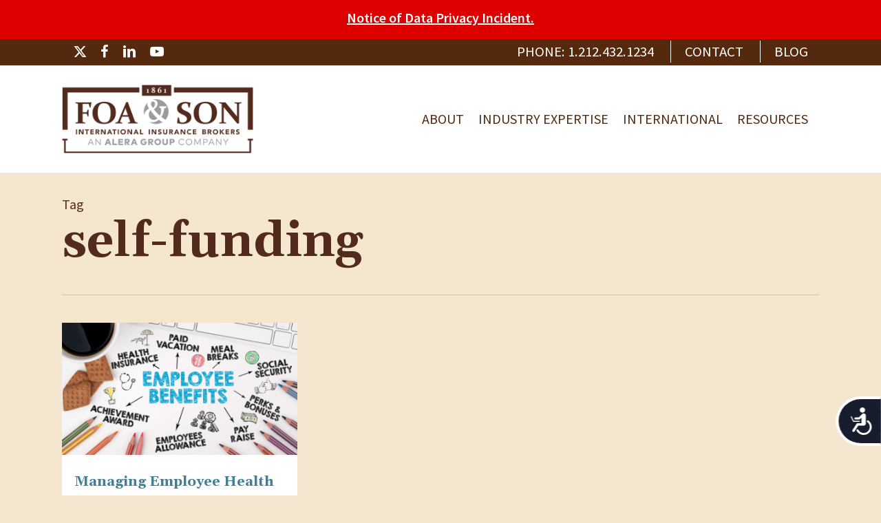

--- FILE ---
content_type: text/css
request_url: https://www.foason.com/wp-content/uploads/autoptimize/css/autoptimize_single_408b81f6fdee559077d0e722276cd0ff.css?ver=6.9
body_size: 63
content:
.ex_s_lick-slider{position:relative;display:block;box-sizing:border-box;-webkit-user-select:none;-moz-user-select:none;-ms-user-select:none;user-select:none;-webkit-touch-callout:none;-khtml-user-select:none;-ms-touch-action:pan-y;touch-action:pan-y;-webkit-tap-highlight-color:transparent}.ex_s_lick-list{position:relative;display:block;overflow:hidden;margin:0;padding:0}.ex_s_lick-list:focus{outline:none}.ex_s_lick-list.dragging{cursor:pointer;cursor:hand}.ex_s_lick-slider .ex_s_lick-track,.ex_s_lick-slider .ex_s_lick-list{-webkit-transform:translate3d(0,0,0);-moz-transform:translate3d(0,0,0);-ms-transform:translate3d(0,0,0);-o-transform:translate3d(0,0,0);transform:translate3d(0,0,0)}.ex_s_lick-track{position:relative;top:0;left:0;display:block}.ex_s_lick-track:before,.ex_s_lick-track:after{display:table;content:''}.ex_s_lick-track:after{clear:both}.ex_s_lick-loading .ex_s_lick-track{visibility:hidden}.ex_s_lick-slide{display:none;float:left;height:100%;min-height:1px}[dir=rtl] .ex_s_lick-slide{float:right}.ex_s_lick-slide img{display:block}.ex_s_lick-slide.ex_s_lick-loading img{display:none}.ex_s_lick-slide.dragging img{pointer-events:none}.ex_s_lick-initialized .ex_s_lick-slide{display:block}.ex_s_lick-loading .ex_s_lick-slide{visibility:hidden}.ex_s_lick-vertical .ex_s_lick-slide{display:block;height:auto;border:1px solid transparent}.ex_s_lick-arrow.ex_s_lick-hidden{display:none}

--- FILE ---
content_type: text/css
request_url: https://www.foason.com/wp-content/uploads/autoptimize/css/autoptimize_single_d09e4e430954c763579c0e6c735db06b.css?ver=17.4.1
body_size: 70
content:
@font-face{font-family:'nectarbrands';src:url(//www.foason.com/wp-content/themes/salient/css/./fonts/nectar-brands.eot?v=1.2);src:url(//www.foason.com/wp-content/themes/salient/css/./fonts/nectar-brands.eot?#iefix&v=1.2) format('embedded-opentype'),url(//www.foason.com/wp-content/themes/salient/css/./fonts/nectar-brands.woff?v=1.2) format('woff'),url(//www.foason.com/wp-content/themes/salient/css/./fonts/nectar-brands.ttf?v=1.2) format('truetype'),url(//www.foason.com/wp-content/themes/salient/css/./fonts/nectar-brands.svg?v=1.2) format('svg');font-weight:400;font-display:block;font-style:normal}body i[class*=nectar-brands]{font-family:'nectarbrands';speak:none;font-style:normal;font-weight:400;font-variant:normal;text-transform:none;line-height:1;-webkit-font-smoothing:antialiased}.nectar-brands-applemusic:before{content:"\e903"}.nectar-brands-houzz:before{content:"\e904"}.nectar-brands-twitch:before{content:"\e905"}.nectar-brands-artstation:before{content:"\e90b"}.nectar-brands-discord:before{content:"\e90c"}.nectar-brands-messenger:before{content:"\e90d"}.nectar-brands-tiktok:before{content:"\e90f"}.nectar-brands-patreon:before{content:"\e912"}.nectar-brands-threads:before{content:"\e913"}.nectar-brands-medium:before{content:"\e914"}.nectar-brands-trustpilot:before{content:"\e916"}.nectar-brands-mastodon:before{content:"\e917"}.nectar-brands-x-twitter:before{content:"\e918"}.nectar-brands-bluesky:before{content:"\e919"}.nectar-brands-googlepay:before{content:"\e900"}